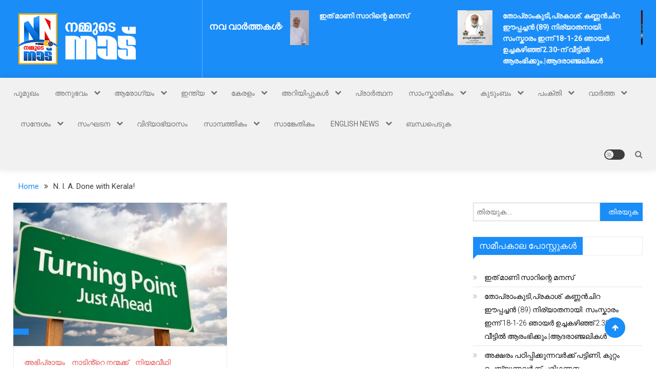

--- FILE ---
content_type: text/html; charset=utf-8
request_url: https://www.google.com/recaptcha/api2/aframe
body_size: 266
content:
<!DOCTYPE HTML><html><head><meta http-equiv="content-type" content="text/html; charset=UTF-8"></head><body><script nonce="2OQR98thcDogVxFsD91c1g">/** Anti-fraud and anti-abuse applications only. See google.com/recaptcha */ try{var clients={'sodar':'https://pagead2.googlesyndication.com/pagead/sodar?'};window.addEventListener("message",function(a){try{if(a.source===window.parent){var b=JSON.parse(a.data);var c=clients[b['id']];if(c){var d=document.createElement('img');d.src=c+b['params']+'&rc='+(localStorage.getItem("rc::a")?sessionStorage.getItem("rc::b"):"");window.document.body.appendChild(d);sessionStorage.setItem("rc::e",parseInt(sessionStorage.getItem("rc::e")||0)+1);localStorage.setItem("rc::h",'1768902540410');}}}catch(b){}});window.parent.postMessage("_grecaptcha_ready", "*");}catch(b){}</script></body></html>